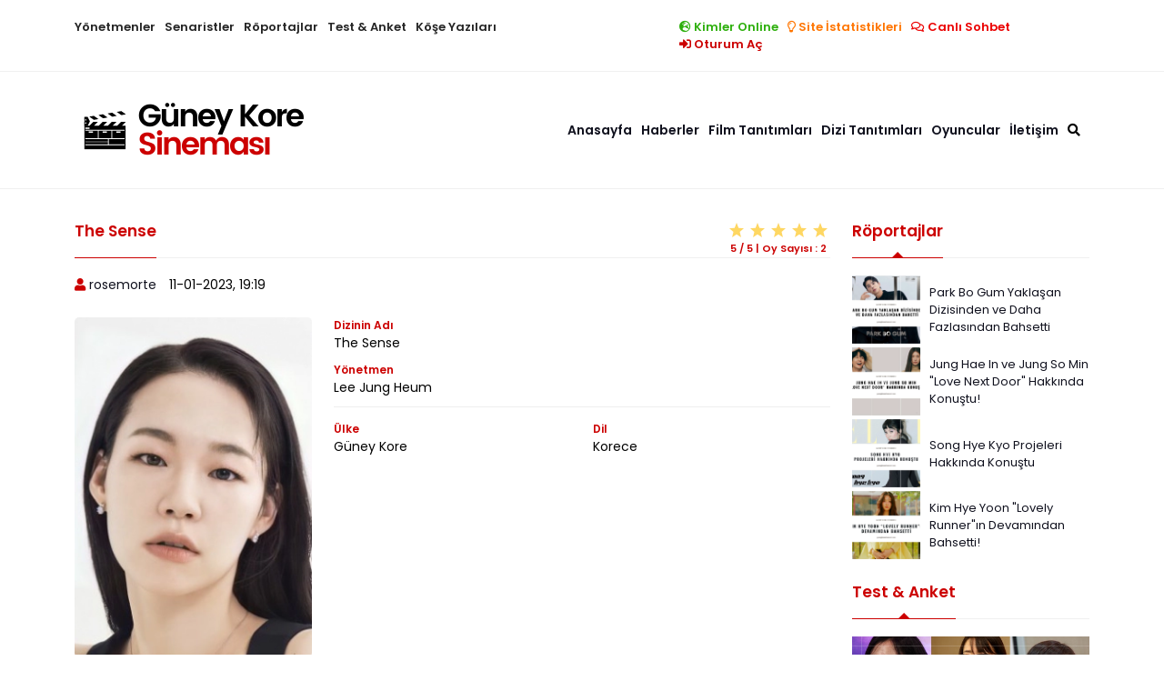

--- FILE ---
content_type: text/html; charset=utf-8
request_url: https://guneykoresinemasi.com/diziler/8912-the-sense.html
body_size: 11106
content:
<!doctype html>
<html>
  <head>
	<title>The Sense » Güney Kore Sineması</title>
<meta name="charset" content="utf-8">
<meta name="title" content="The Sense » Güney Kore Sineması">
<meta name="description" content="The Sense Konusu: Dizi, Shinyoung Katolik Lisesi'nde 10 yıl sonra uyanan muazzam bir kötü ruhla karşı karşıya kalan, ruhları görebilen, koklayabilen ve dokunabilen şüpheli bir öğretmen ve öğrencilerin etrafında dönmektedir. The Sense Karakterleri: -">
<meta name="keywords" content="Sense, ruhları, dönmektedir, etrafında, öğrencilerin, öğretmen, şüpheli, dokunabilen, koklayabilen, görebilen, kalan, Konusu, karşıya, karşı, ruhla, muazzam, uyanan, sonra, Lisesi'nde, Katolik">
<meta name="generator" content="DataLife Engine (https://dle-news.ru)">
<link rel="canonical" href="https://guneykoresinemasi.com/diziler/8912-the-sense.html">
<link rel="alternate" type="application/rss+xml" title="Güney Kore Sineması" href="https://guneykoresinemasi.com/rss.xml">
<link rel="search" type="application/opensearchdescription+xml" title="Güney Kore Sineması" href="https://guneykoresinemasi.com/index.php?do=opensearch">
<meta property="twitter:title" content="The Sense » Güney Kore Sineması">
<meta property="twitter:url" content="https://guneykoresinemasi.com/diziler/8912-the-sense.html">
<meta property="twitter:card" content="summary_large_image">
<meta property="twitter:image" content="https://guneykoresinemasi.com/uploads/posts/2023-01/dummy-91.webp">
<meta property="twitter:description" content="The Sense Konusu: Dizi, Shinyoung Katolik Lisesi'nde 10 yıl sonra uyanan muazzam bir kötü ruhla karşı karşıya kalan, ruhları görebilen, koklayabilen ve dokunabilen şüpheli bir öğretmen ve öğrencilerin etrafında dönmektedir. The Sense Karakterleri: - The Sense Lee Jung Heum Güney Kore Korece Han Ye">
<meta property="og:type" content="article">
<meta property="og:site_name" content="Güney Kore Sineması">
<meta property="og:title" content="The Sense » Güney Kore Sineması">
<meta property="og:url" content="https://guneykoresinemasi.com/diziler/8912-the-sense.html">
<meta property="og:image" content="https://guneykoresinemasi.com/uploads/posts/2023-01/dummy-91.webp">
<meta property="og:description" content="The Sense Konusu: Dizi, Shinyoung Katolik Lisesi'nde 10 yıl sonra uyanan muazzam bir kötü ruhla karşı karşıya kalan, ruhları görebilen, koklayabilen ve dokunabilen şüpheli bir öğretmen ve öğrencilerin etrafında dönmektedir. The Sense Karakterleri: - The Sense Lee Jung Heum Güney Kore Korece Han Ye">

<script src="/engine/classes/js/jquery3.js?v=9edb4"></script>
<script src="/engine/classes/js/jqueryui3.js?v=9edb4" defer></script>
<script src="/engine/classes/js/dle_js.js?v=9edb4" defer></script>
<script src="/engine/editor/jscripts/tiny_mce/tinymce.min.js?v=9edb4" defer></script>
<script type="application/ld+json">{"@context":"https://schema.org","@graph":[{"@type":"BreadcrumbList","@context":"https://schema.org/","itemListElement":[{"@type":"ListItem","position":1,"item":{"@id":"https://guneykoresinemasi.com/","name":"Anasayfa"}},{"@type":"ListItem","position":2,"item":{"@id":"https://guneykoresinemasi.com/diziler/","name":"Tüm Diziler"}},{"@type":"ListItem","position":3,"item":{"@id":"https://guneykoresinemasi.com/diziler/8912-the-sense.html","name":"The Sense"}}]}]}</script>
    <meta charset="utf-8">
    <meta name="viewport" content="width=device-width, initial-scale=1">
	<link rel="shortcut icon" type="image/png" href="/templates/GKS-New/assets/img/fav.png">
	<link href="https://fonts.googleapis.com/css2?family=Poppins:wght@200;300;400;600;700;800&display=swap" rel="stylesheet">
	<link href="/templates/GKS-New/assets/css/bootstrap.min.css" rel="stylesheet">
	<link rel="stylesheet" href="/templates/GKS-New/assets/css/owl.carousel.css">
	<link href="/templates/GKS-New/assets/css/style.css" rel="stylesheet">
	<link media="screen" href="/templates/GKS-New/iChat/css/style.css" type="text/css" rel="stylesheet">
	<link rel="stylesheet" href="https://cdnjs.cloudflare.com/ajax/libs/font-awesome/5.15.3/css/all.min.css">
	<!-- Global site tag (gtag.js) - Google Analytics -->
	<script async src="https://www.googletagmanager.com/gtag/js?id=UA-35846133-1"></script>
	<script>
	  window.dataLayer = window.dataLayer || [];
	  function gtag(){dataLayer.push(arguments);}
	  gtag('js', new Date());

	  gtag('config', 'UA-35846133-1');
	</script>
  </head>
<body>
<header>
    <div class="header-top">
        <div class="container">
            <div class="row">
                <div class="col-md-7">
                    <div class="header-top-menu hidden-mobil">
                        <ul>
                            <li><a href="/yonetmenler/">Yönetmenler</a></li>
                            <li><a href="/senaristler/">Senaristler</a></li>
                            <li><a href="/roportajlar/">Röportajlar</a></li>
                            <li><a href="/test/">Test & Anket</a></li>
                            <li><a href="/kose-yazilari/">Köşe Yazıları</a></li>
                        </ul>
                    </div>
                </div>
                <div class="col-md-5">
                    <div class="header-right-menu">
                        <ul>
                             <li class="bars right hidden-desktop"><a href="#"><i class="fas fa-bars"></i></a></li>
                             <li class="whois right"><a href="/aktif-uyelerimiz.html"><i class="fas fa-globe-europe"></i> Kimler Online</a></li>
                             <li class="statics right"><a href="/statistics.html"><i class="far fa-lightbulb"></i> Site İstatistikleri</a></li>
                             <li class="chat right"><a href="/chat.html"><i class="far fa-comments"></i> Canlı Sohbet</a></li>
							
								<li class="login right"><a href="/index.php?do=login"><i class="fas fa-sign-in-alt"></i> Oturum Aç</a></li>
                            
								
                        </ul>
                    </div>
                </div>
            </div>
        </div>
    </div>

    <div class="header-middle position-relative">
       <div class="container">
            <div class="row h-100 align-item-center">
                <div class="col-md-3">
					<div class="row align-item-center">
						<div class="col-md-12 col-8">
							<div class="header-logo">
								<a href="/"><img src="/templates/GKS-New/assets/img/logo.png" class="img-fluid" /></a>
							</div>
						</div>
						<div class="col-md-6 col-4 hidden-desktop">
							<div class="mobil-buttons">
								<ul>
									
										<li><a href="/index.php?do=login"><i class="fas fa-sign-in-alt"></i></a></li>
									
										
										<li class="bottom-bars"><a href="#"><i class="fas fa-bars"></i></a></li>
								</ul>
							</div>
						</div>
						<div class="col-md-12 col-12 hidden-desktop">
							<div class="mobil-search">
								<form id="q_search"  method="post">
									<div class="q_search">
										<div class="row row-5-gutter">
											<div class="col-md-9 col-8">
												<input id="story" name="story" placeholder="Sitede Ara..." type="search">
											</div>
											<div class="col-md-3 col-4">
												<input type="submit" value="Arama Yap">
											</div>
										</div>
									</div>
									<input type="hidden" name="do" value="search">
									<input type="hidden" name="subaction" value="search">
								</form>
							</div>
						</div>

					</div>
                </div>
                <div class="col-md-9">
                    <div class="center-menu hidden-mobil">
                        <ul>
                            <li><a href="/">Anasayfa</a></li>
                            <li><a href="/haberler/">Haberler</a></li>
                            <li>
                                <a href="/filmler/">Film Tanıtımları</a>
                                <ul>
                                    <li><a href="/filmler/dram-film/">DRAM</a></li>
                                    <li><a href="/filmler/romantik-film/">ROMANTİK</a></li>
                                    <li><a href="/filmler/komedi-film/">KOMEDİ</a></li>
                                    <li><a href="/filmler/aile-film/">AİLE</a></li>
                                    <li><a href="/filmler/aksiyon-film/">AKSİYON</a></li>
                                    <li><a href="/filmler/gerilim-film/">GERİLİM</a></li>
                                    <li><a href="/filmler/gizem-film/">GİZEM</a></li>
                                    <li><a href="/filmler/genclik-film/">GENÇLİK</a></li>
                                    <li><a href="/filmler/tarih-film/">TARİH</a></li>
                                    <li><a href="/filmler/fantastik-film/">FANTASTİK/BİLİMKURGU</a></li>
                                    <li><a href="/filmler/tv-filmleri/">TV FİLM</a></li>
                                    <li><a href="/filmler/onerilerimiz-film/">ÖNERİLERİMİZ</a></li>
                                </ul>
                            </li>
                            <li>
                                <a href="/diziler/">Dizi Tanıtımları</a>
                                <ul>
                                    <li><a href="/diziler/dram-dizi/">DRAM</a></li>
                                    <li><a href="/diziler/romantik-dizi/">ROMANTİK</a></li>
                                    <li><a href="/diziler/komedi-dizi/">KOMEDİ</a></li>
                                    <li><a href="/diziler/aile-dizi/">AİLE</a></li>
                                    <li><a href="/diziler/aksiyon-dizi/">AKSİYON</a></li>
                                    <li><a href="/diziler/gerilim-dizi/">GERİLİM</a></li>
                                    <li><a href="/diziler/gizem-dizi/">GİZEM</a></li>
                                    <li><a href="/diziler/genclik-dizi/">GENÇLİK</a></li>
                                    <li><a href="/diziler/tarih-dizi/">TARİH</a></li>
                                    <li><a href="/diziler/fantastik-dizi/">FANTASTİK/BİLİMKURGU</a></li>
                                    <li><a href="/diziler/medikal-dizi/">MEDİKAL</a></li>
                                    <li><a href="/diziler/hukuk-dizi/">HUKUK</a></li>
                                    <li><a href="/diziler/mini-dizi/">MİNİ DİZİ</a></li>
                                    <li><a href="/diziler/onerilerimiz-dizi/">ÖNERİLERİMİZ</a></li>
                                </ul>
                            </li>
                            <li>
                                <a href="/oyuncular/">Oyuncular</a>
                                <ul>
                                    <li><a href="/oyuncular/kadin-oyuncular/">KADIN OYUNCULAR</a></li>
                                    <li><a href="/oyuncular/erkek-oyuncular/">ERKEK OYUNCULAR</a></li>
                                </ul>
                            </li>
							<li><a href="/iletisim/5-guney-kore-sinemasi-letisim.html">İletişim</a></li>
							<li data-bs-toggle="modal" data-bs-target="#exampleModal" class="search-button"><i class="fas fa-search"></i></li>
                        </ul>
                    </div>
                </div>
            </div>
        </div>
    </div>
</header>
<!-- Modal -->
<div class="modal fade" id="exampleModal" tabindex="-1" aria-labelledby="exampleModalLabel" aria-hidden="true">
  <div class="modal-dialog">
    <div class="modal-content">
      <div class="modal-body">
		<form id="q_search"  method="post">
		<div class="q_search">
			<div class="row row-5-gutter">
				<div class="col-md-9 col-8">
					<input id="story" name="story" placeholder="Sitede Ara..." type="search">
				</div>
				<div class="col-md-3 col-4">
					<input type="submit" value="Arama Yap">
				</div>
			</div>
		</div>
		<input type="hidden" name="do" value="search">
		<input type="hidden" name="subaction" value="search">
		</form>
      </div>
    </div>
  </div>
</div>


	    <script type="application/ld+json">
    {
      "@context": "https://schema.org",
      "@type": "Organization",
      "url": "https://guneykoresinemasi.com/",
      "logo": "https://guneykoresinemasi.com/templates/GKS-New/assets/img/logo.png"
    }
    </script>

    	  <script type="application/ld+json">[
   {
      "@context":"https:\/\/schema.org",
      "@graph":[
        
         {
            "@context":"https:\/\/schema.org",
            "@type":"SiteNavigationElement",
            "@id":"https://guneykoresinemasi.com/#navbar-main",
            "name":"Anasayfa",
            "url":"https://guneykoresinemasi.com/"
         },
                  {
            "@context":"https:\/\/schema.org",
            "@type":"SiteNavigationElement",
            "@id":"https://guneykoresinemasi.com/haberler/#navbar-main",
            "name":"Haberler",
            "url":"https://guneykoresinemasi.com/haberler/"
         },
                  {
            "@context":"https:\/\/schema.org",
            "@type":"SiteNavigationElement",
            "@id":"https://guneykoresinemasi.com/filmler/#navbar-main",
            "name":"Filmler Tanıtımları",
            "url":"https://guneykoresinemasi.com/filmler/"
         },
                  {
            "@context":"https:\/\/schema.org",
            "@type":"SiteNavigationElement",
            "@id":"https://guneykoresinemasi.com/diziler/#navbar-main",
            "name":"Dizi Tanıtımları",
            "url":"https://guneykoresinemasi.com/diziler/"
         },
                  {
            "@context":"https:\/\/schema.org",
            "@type":"SiteNavigationElement",
            "@id":"https://guneykoresinemasi.com/oyuncular/#navbar-main",
            "name":"Oyuncular",
            "url":"https://guneykoresinemasi.com/oyuncular/"
         },
                  {
            "@context":"https:\/\/schema.org",
            "@type":"SiteNavigationElement",
            "@id":"https://guneykoresinemasi.com/iletisim/5-guney-kore-sinemasi-letisim.html/#navbar-main",
            "name":"İletişim",
            "url":"https://guneykoresinemasi.com/iletisim/5-guney-kore-sinemasi-letisim.html"
         }
        
      ]
   }
  
]</script>

	<main class="main-mt-1">

		

		<div class="container mb-2">
			

		</div>

		<div class="container">

			<div class="row">

				<div class="col-md-9">

					
						<div class="blog-detail mb-3">

	<div class="single-title-container">
		<div class="single-title">
			The Sense
		</div>
	
		
		<div class="title-ratings">
			<div itemprop="aggregateRating" itemscope itemtype="http://schema.org/AggregateRating">
				<div id='ratig-layer-8912'>
	<div class="rating">
		<ul class="unit-rating">
		<li class="current-rating" style="width:100%;">100</li>
		<li><a href="#" title="Kötü" class="r1-unit" onclick="doRate('1', '8912'); return false;">1</a></li>
		<li><a href="#" title="Fena Değil" class="r2-unit" onclick="doRate('2', '8912'); return false;">2</a></li>
		<li><a href="#" title="Vasat" class="r3-unit" onclick="doRate('3', '8912'); return false;">3</a></li>
		<li><a href="#" title="İyi" class="r4-unit" onclick="doRate('4', '8912'); return false;">4</a></li>
		<li><a href="#" title="Mükemmel" class="r5-unit" onclick="doRate('5', '8912'); return false;">5</a></li>
		</ul>
	</div>
</div>
				<div class="rating-avg">
						<span itemprop="ratingValue">5</span> / <span>5</span> | <span>Oy Sayısı : <span id="vote-num-id-8912">2</span> </span>
				</div>
				<meta itemprop="worstRating" content="0"/>
			</div>
		</div>
		
	</div>

	<div class="blog-detail-list">
		<ul>
			<li><i class="fa fa-user"></i> <a onclick="ShowProfile('rosemorte', 'https://guneykoresinemasi.com/user/rosemorte/', '0'); return false;" href="https://guneykoresinemasi.com/user/rosemorte/">rosemorte</a></li>
			<li><i class="fa fa-calendar-o"></i> 11-01-2023, 19:19</li>
			<li class="favorite">
				
				
			</li>
		</ul>
	</div>	

	<div class="blog-content">
		
		<div class="series-cover mb-4">
			<div class="row">
				<div class="col-md-4">
					<div class="series-cover-img">
						<img class="xfieldimage foto" src="/uploads/posts/2023-01/0p7qo_5c.webp" alt="">
					</div>
				</div>
				<div class="col-md-8 mobil-top-10 ">
					<div class="series-cover-widget">

						
						<div class="series-c-wdg">
						<div class="series-c-wdg-title">Dizinin Adı</div>
						<div class="series-c-wdg-detail">The Sense</div>
						</div>
						

						
						<div class="series-c-wdg">
						<div class="series-c-wdg-title">Yönetmen</div>
						<div class="series-c-wdg-detail">Lee Jung Heum</div>
						</div>
						 

						

						 

						

						 

						

						

						<div class="cover-detail-space"></div>

						<div class="row">

							

							

							

							

							
							<div class="col-md-6">
							<div class="series-c-wdg">
							<div class="series-c-wdg-title">Ülke</div>
							<div class="series-c-wdg-detail">Güney Kore</div>
							</div>
							</div>
							

							
							<div class="col-md-6">
							<div class="series-c-wdg">
							<div class="series-c-wdg-title">Dil</div>
							<div class="series-c-wdg-detail">Korece</div>
							</div>
							</div>
							

						</div>
					</div>
				</div>
			</div>
		</div>
		

					

		<div class="row mb-3">

			
			<div class="col-md-12">
				<div class="single-title-container">
					<div class="single-title">
						Oyuncular
					</div>
				</div>
			</div>
			

			<div class="col-md-9">

				<div class="row row-5-gutter ">

							
								<div class="col-md-3 col-6">
									<div class="movie-artist-item2">
										<a href="https://guneykoresinemasi.com/oyuncular/842-han-ye-ri.html">
											<div class="movie-artist-img2">
												
													<img class="xfieldimage oyuncufoto1" src="/uploads/posts/2023-01/kapak_resmi-27.webp" alt="">
												
											</div>
												
													<div class="artist-name2">Han Ye Ri</div>
												
										</a>
											
												<div class="artist-name3">(-)</div>
											
									</div>
								</div>
							

							
								<div class="col-md-3 col-6">
									<div class="movie-artist-item2">
										<a href="https://guneykoresinemasi.com/oyuncular/6088-kim-yo-han.html">
											<div class="movie-artist-img2">
												
													<img class="xfieldimage oyuncufoto2" src="/uploads/posts/2023-01/e1wnn_5c.webp" alt="">
												
											</div>
												
													<div class="artist-name2">Kim Yo Han</div>
												
										</a>
											
												<div class="artist-name3">(-)</div>
											
									</div>
								</div>
							

							

							

				</div>

			</div>


		</div>

		<p><br></p>
<p><br></p>
<h3><b>The Sense Konusu:</b></h3>
<p>Dizi, <span>Shinyoung Katolik Lisesi'nde 10 yıl sonra uyanan muazzam bir kötü ruhla karşı karşıya kalan, ruhları görebilen, koklayabilen ve dokunabilen şüpheli bir öğretmen ve öğrencilerin etrafında dönmektedir.</span></p>
<h3><b>The Sense Karakterleri:</b></h3>
<p>-</p>
<p><br></p>
<p><br></p>

		<div class="center-item">
		
			</div>

	</div>

	

</div>
<div id="dle-ajax-comments"></div>
<form  method="post" name="dle-comments-form" id="dle-comments-form" ><div id="disqus_thread"></div>
<script>

/**
*  RECOMMENDED CONFIGURATION VARIABLES: EDIT AND UNCOMMENT THE SECTION BELOW TO INSERT DYNAMIC VALUES FROM YOUR PLATFORM OR CMS.
*  LEARN WHY DEFINING THESE VARIABLES IS IMPORTANT: https://disqus.com/admin/universalcode/#configuration-variables*/
/*
var disqus_config = function () {
this.page.url = PAGE_URL;  // Replace PAGE_URL with your page's canonical URL variable
this.page.identifier = PAGE_IDENTIFIER; // Replace PAGE_IDENTIFIER with your page's unique identifier variable
};
*/
(function() { // DON'T EDIT BELOW THIS LINE
var d = document, s = d.createElement('script');
s.src = 'https://guneykoresinemasi.disqus.com/embed.js';
s.setAttribute('data-timestamp', +new Date());
(d.head || d.body).appendChild(s);
})();
</script>
<noscript>Please enable JavaScript to view the <a href="https://disqus.com/?ref_noscript">comments powered by Disqus.</a></noscript>
		<input type="hidden" name="subaction" value="addcomment">
		<input type="hidden" name="post_id" id="post_id" value="8912"><input type="hidden" name="user_hash" value="01abee91c3a7a9ada0661b3f44070c442b0c9f43"></form>
					

					

					
					

					

					

					

					
					

					
					
					
				</div><!-- col-md-9 -->

				<div class="col-md-3">

					
						
					

			
				

					<div class="gks-widget">
	<div class="general-title-container">
		<div class="general-title">
			Röportajlar
		</div>
	</div>
	<div class="gks-roportaj">
		<div class="gsk-roportaj-item mb-1">
	<div class="gks-roportaj-img"><a href="https://guneykoresinemasi.com/haberler/10974-park-bo-gum-yaklasan-dizisinden-ve-daha-fazlasindan-bahetti.html" title="Park Bo Gum Yaklaşan Dizisinden ve Daha Fazlasından Bahsetti"><img src="/uploads/posts/2024-09/-2024-09-19t012527_312_800x640.webp" alt="Park Bo Gum Yaklaşan Dizisinden ve Daha Fazlasından Bahsetti"></a></div>
	<div class="gks-roportaj-text"><a href="https://guneykoresinemasi.com/haberler/10974-park-bo-gum-yaklasan-dizisinden-ve-daha-fazlasindan-bahetti.html" title="Park Bo Gum Yaklaşan Dizisinden ve Daha Fazlasından Bahsetti">Park Bo Gum Yaklaşan Dizisinden ve Daha Fazlasından Bahsetti</a></div>
</div><div class="gsk-roportaj-item mb-1">
	<div class="gks-roportaj-img"><a href="https://guneykoresinemasi.com/haberler/10838-jung-hae-in-ve-jung-so-min-love-next-door-hakkinda-konustu.html" title="Jung Hae In ve Jung So Min &quot;Love Next Door&quot; Hakkında Konuştu!"><img src="/uploads/posts/2024-08/1723983789_blobid0.webp" alt="Jung Hae In ve Jung So Min &quot;Love Next Door&quot; Hakkında Konuştu!"></a></div>
	<div class="gks-roportaj-text"><a href="https://guneykoresinemasi.com/haberler/10838-jung-hae-in-ve-jung-so-min-love-next-door-hakkinda-konustu.html" title="Jung Hae In ve Jung So Min &quot;Love Next Door&quot; Hakkında Konuştu!">Jung Hae In ve Jung So Min &quot;Love Next Door&quot; Hakkında Konuştu!</a></div>
</div><div class="gsk-roportaj-item mb-1">
	<div class="gks-roportaj-img"><a href="https://guneykoresinemasi.com/haberler/10828-song-hye-kyo-projeleri-hakkinda-konustu.html" title="Song Hye Kyo Projeleri Hakkında Konuştu"><img src="/uploads/posts/2024-08/-2024-08-15t225927_310_800x640.webp" alt="Song Hye Kyo Projeleri Hakkında Konuştu"></a></div>
	<div class="gks-roportaj-text"><a href="https://guneykoresinemasi.com/haberler/10828-song-hye-kyo-projeleri-hakkinda-konustu.html" title="Song Hye Kyo Projeleri Hakkında Konuştu">Song Hye Kyo Projeleri Hakkında Konuştu</a></div>
</div><div class="gsk-roportaj-item mb-1">
	<div class="gks-roportaj-img"><a href="https://guneykoresinemasi.com/haberler/10752-kim-hye-yoon-lovely-runnerin-devamindan-bahsetti.html" title="Kim Hye Yoon &quot;Lovely Runner&quot;ın Devamından Bahsetti!"><img src="/uploads/posts/2024-07/-56_800x640.webp" alt="Kim Hye Yoon &quot;Lovely Runner&quot;ın Devamından Bahsetti!"></a></div>
	<div class="gks-roportaj-text"><a href="https://guneykoresinemasi.com/haberler/10752-kim-hye-yoon-lovely-runnerin-devamindan-bahsetti.html" title="Kim Hye Yoon &quot;Lovely Runner&quot;ın Devamından Bahsetti!">Kim Hye Yoon &quot;Lovely Runner&quot;ın Devamından Bahsetti!</a></div>
</div>
	</div>

				
					


					<div class="gks-widget">
	<div class="general-title-container">
		<div class="general-title">
			Test & Anket
		</div>
	</div>
	<div class="gks-quiz">
		<div class="row row-5-gutter">
			<div class="col-md-12 sare-mb-1">
	<a href="https://guneykoresinemasi.com/test/6327-favori-senaristini-ve-dizisini-sec.html" title="Favori Senaristini ve Dizisini Seç!">
		<div class="quiz-item">
			<div class="quiz-item-img">
				<img src="/uploads/fotos/testler/2020/senarist-dizi.jpg" />
				<!--<div class="quiz-item-type"></div>-->
			</div>
		</div>
	</a>
</div><div class="col-md-12 sare-mb-1">
	<a href="https://guneykoresinemasi.com/test/5792-gelmis-gecmis-en-abartilmis-kore-dizileri.html" title="Gelmiş Geçmiş En Abartılmış Kore Dizileri">
		<div class="quiz-item">
			<div class="quiz-item-img">
				<img src="/uploads/fotos/testler/2019/abarti-koredizileri.jpg" />
				<!--<div class="quiz-item-type"></div>-->
			</div>
		</div>
	</a>
</div><div class="col-md-12 sare-mb-1">
	<a href="https://guneykoresinemasi.com/test/5107-2018-dizilerinin-farkli-enleri.html" title="2018 Dizilerinin FARKLI Enleri">
		<div class="quiz-item">
			<div class="quiz-item-img">
				<img src="/uploads/fotos/testler/2018/2018-enler.jpg" />
				<!--<div class="quiz-item-type"></div>-->
			</div>
		</div>
	</a>
</div><div class="col-md-12 sare-mb-1">
	<a href="https://guneykoresinemasi.com/test/5023-dizi-memnuniyet-anketi-ekim-kasim.html" title="Dizi Memnuniyet Anketi [EKİM- KASIM]">
		<div class="quiz-item">
			<div class="quiz-item-img">
				<img src="/uploads/fotos/testler/2018/dizi-anket-3.jpg" />
				<!--<div class="quiz-item-type"></div>-->
			</div>
		</div>
	</a>
</div><div class="col-md-12 sare-mb-1">
	<a href="https://guneykoresinemasi.com/test/4857-dizi-memnuniyet-anketi-agustos-eylul.html" title="Dizi Memnuniyet Anketi [AĞUSTOS - EYLÜL]">
		<div class="quiz-item">
			<div class="quiz-item-img">
				<img src="/uploads/fotos/testler/2018/dizi-anket-2.jpg" />
				<!--<div class="quiz-item-type"></div>-->
			</div>
		</div>
	</a>
</div>
		</div>
	</div>
</div>
					<div class="gks-widget">
	<div class="general-title-container">
		<div class="general-title">
			En Popüler Diziler
		</div>
	</div>
	<div class="gks-last-series">
		<div class="row row-5-gutter">
			<div class="col-md-12 sare-mb-1">
	<div class="last-series-item">
		<a href="https://guneykoresinemasi.com/diziler/6533-one-day.html" title="Doom at Your Service">
			<div class="last-news-item-bg"></div>
		</a>
		<div class="last-series-img">
			
			
			<img src="/uploads/fotos/diziler/oneday/afis470x271.jpg"  alt="Doom at Your Service">
			<div class="last-series-title">
				<a href="https://guneykoresinemasi.com/diziler/6533-one-day.html" title="Doom at Your Service">Doom at Your Service</a>
			</div>
		</div>
	</div>
</div><div class="col-md-12 sare-mb-1">
	<div class="last-series-item">
		<a href="https://guneykoresinemasi.com/diziler/6857-big-mouth.html" title="Big Mouth">
			<div class="last-news-item-bg"></div>
		</a>
		<div class="last-series-img">
			
			<div class="last-series-year">
				MBC
			</div>
			
			
				<div class="last-series-star"><i class="far fa-star"></i> 8,2</div>
			
			<img src="/uploads/posts/2022-07/1657091074_fotoram_io-2022-07-06t094750_733.webp"  alt="Big Mouth">
			<div class="last-series-title">
				<a href="https://guneykoresinemasi.com/diziler/6857-big-mouth.html" title="Big Mouth">Big Mouth</a>
			</div>
		</div>
	</div>
</div><div class="col-md-12 sare-mb-1">
	<div class="last-series-item">
		<a href="https://guneykoresinemasi.com/diziler/6377-snowdrop.html" title="Snowdrop">
			<div class="last-news-item-bg"></div>
		</a>
		<div class="last-series-img">
			
			
			<img src="/uploads/posts/2021-10/1633417594_snowdrop.jpeg"  alt="Snowdrop">
			<div class="last-series-title">
				<a href="https://guneykoresinemasi.com/diziler/6377-snowdrop.html" title="Snowdrop">Snowdrop</a>
			</div>
		</div>
	</div>
</div><div class="col-md-12 sare-mb-1">
	<div class="last-series-item">
		<a href="https://guneykoresinemasi.com/diziler/6513-frightening-cohabitation.html" title="My Roommate is A Gumiho">
			<div class="last-news-item-bg"></div>
		</a>
		<div class="last-series-img">
			
			
			<img src="/uploads/fotos/diziler/frightening-cohabitation/3.jpg"  alt="My Roommate is A Gumiho">
			<div class="last-series-title">
				<a href="https://guneykoresinemasi.com/diziler/6513-frightening-cohabitation.html" title="My Roommate is A Gumiho">My Roommate is A Gumiho</a>
			</div>
		</div>
	</div>
</div>
		</div>
	</div>
</div>

				</div><!-- col-md-3 -->

			</div><!-- row -->

		</div><!-- container -->

	</main><!-- main -->

<div class="container mb-2 mt-2">

</div>

<footer class="sare-mt-1">
    <div class="footer">
        <div class="container">
            <div class="row row-5-gutter">

                <div class="col-md-4">
                    <div class="footer-title">
                        Güney Kore Sineması
                    </div>
                    <div class="footer-description mt-3">
                        Güney Kore Sineması dünyası ile ilgili haberleri,<span> oyuncular </span>hakkında bilgileri, dizi ve film önerilerini - tanıtımlarını - müziklerini - fragmanlarını bulabilirsiniz. <a href="https://ssmarket.net/tr/youtube-abone-satin-al">youtube abone satın al</a> -
<a href="https://dizikorea3.com/sayfa/kore-filmleri-izle1">kore filmleri izle</a> İsterseniz film ve dizilere yorum yaparak diğer ziyaretçilere düşüncelerinizi sunup önerilerde bulunabilirsiniz… <a href="https://dizikorea3.com" target="_blank">kore dizileri izle</a> - <a href="https://antepyoreselurunler.com/urun/taze-antep-fistigi-siparis-ve-fiyati/">taze antep fıstığı</a> - <a href="https://dizirex.com" target="_blank">yabancı dizi</a> - <a href="https://allsmo.net/free-instagram-likes/" title="free instagram likes" target=" _blank">free instagram likes</a> -
<a href="https://meritking.net/" title="meritking">meritking</a> -
<a href="https://revercont.com/" title="kingroyal">kingroyal</a> -
<a href="https://madridbetgiris.co/" title="madridbet giriş">madridbet giriş</a> -
<a href="https://btcbetgiris.com/" title="btcbet">btcbet</a> -
<a href="https://gobetboo.com/">betboo</a> -
<a href="https://matadorbet.com/">matadorbet casino</a> -
<a href="http://1xbetm.info/" title="1xbet giriş">1xbet giriş</a> - 
<a href="https://www.khabriexpress.com" title="Deneme bonusu veren siteler">Deneme bonusu veren siteler</a> -
<a href="https://fairliebt.com" title="Deneme bonusu veren siteler">Deneme bonusu veren siteler</a> -
<a href="https://albalondres.com" title="Deneme bonusu veren siteler">Deneme bonusu veren siteler</a> -
<a href="https://readsoccer.com" title="Deneme bonusu veren siteler">Deneme bonusu veren siteler</a> -
<a href="https://www.trbetr.com/" title="trbetr.com">trbetr.com</a> -
<a href="http://www.sincanburada.com" title="escort ankara" target="_blank">escort ankara</a> - 
<a href="https://www.eryamangar.com" title="eryamangar.com" target="_blank">eryamangar.com</a> - 
<a href="https://www.mersindugun.com/" title="Mersin Escort" aria-label="Mersin Escort ile ilgili dış site bağlantısı"  target="_blank">Mersin Escort</a> -
<a href="http://www.bayanur.com" title="bayanur.com" target="_blank">bayanur.com</a> - 
                    </div>

<div style="font: 0px Trebuchet MS; color: #333;">

<a href="https://bayigram.com/tiktok-takipci-satin-al/" title="tiktok takipçi satın al" target=" _blank">tiktok takipçi satın al</a>
<a href="https://sosyalgram.com.tr/" title="takipçi satın al" target=" _blank">takipçi satın al</a>
<a href="https://popigram.com/" title="instagram takipçi satın al" target=" _blank">instagram takipçi satın al</a> -
<a title="1win mobil" href="https://lacotedorcafe.com/">1win mobil</a> -
<a title="Deneme bonusu veren siteler" href="https://www.dronesigortasi.com/">Deneme bonusu veren siteler</a>
<a title="Casino siteleri" href="http://gulbahcesianaokulu.com">Casino siteleri</a> -
<a title="Süperbetin" href="https://bagbozumu.net/">Süperbetin</a> - 
<a title="online casino siteleri" href="https://www.devyapi-is.org">online casino siteleri</a>
<a title="deneme bonusu veren siteler" href="http://allfootballgoal.com">deneme bonusu veren siteler</a>
<a title="1xbet" href="https://www.bilimselyuzme.com/">1xbet</a> -
<a title="footballofficialscamp.com - Deneme Bonusu Veren Siteler" href="https://footballofficialscamp.com">footballofficialscamp.com - Deneme Bonusu Veren Siteler</a> - <a href="https://uluyof.org" title="sweet bonanza">sweet bonanza</a> - 
<a href="https://btcbetgiris.com/" title="btcbet güncel giriş">btcbet güncel giriş</a> -
<a href="https://www.papaitorotisserie.com" title="canlı casino siteleri">canlı casino siteleri</a> - 
<a href="http://www.ankaraaltin.com" title="ankaraaltin.com" target="_blank">ankaraaltin.com</a> -
<a href="https://mersobahis.net" title="mersobahis" target="_blank">mersobahis</a> -
<a title="ibizabet" href="https://ibizabet.dev/">ibizabet</a> -
<a href="https://sosyaldigital.com/">instagram takipçi satın al</a> -
<a href="https://marsbahis.com/tr/">marsbahis giriş</a> -
<a title="ibizabet" href="https://x.com/bayibiza">ibizabet</a> -
<a href="https://smokone.net/smok">Smok </a> -
</div>
<div class="osmn">
<a href="https://hbk-usa.com/" title="deneme bonusu veren siteler" target="_blank">deneme bonusu veren siteler</a> -
<a href="https://www.tombstonebuilder.com/" title="deneme bonusu veren siteler" target="_blank">deneme bonusu veren siteler</a> -
<a href="https://alfiesrestaurant.com/" title="deneme bonusu veren siteler" target="_blank">deneme bonusu veren siteler</a> -
<a href="https://www.shopblackhawkplaza.com/" title="deneme bonusu veren siteler" target="_blank">deneme bonusu veren siteler</a> -
<a href="https://www.brsteak.com/" title="deneme bonusu veren siteler" target="_blank">deneme bonusu veren siteler</a> -
<a href="https://www.hornsnola.com/" title="deneme bonusu veren siteler" target="_blank">deneme bonusu veren siteler</a> -
<a href="https://www.slomoparty.com/" title="deneme bonusu veren siteler" target="_blank">deneme bonusu veren siteler</a> -
<a href="https://tillsonburgtowncentre.com/" title="deneme bonusu veren siteler" target="_blank">deneme bonusu veren siteler</a> -
<a href="https://wichitataxadvisor.com/" title="deneme bonusu veren siteler" target="_blank">deneme bonusu veren siteler</a> -
<a href="https://www.arulerforwindows.com/" title="deneme bonusu veren siteler" target="_blank">deneme bonusu veren siteler</a> -
<a href="https://www.nhpumpkinfestival.com/" title="deneme bonusu veren siteler" target="_blank">deneme bonusu veren siteler</a> -
<a href="https://vbtakara.com/" title="deneme bonusu veren siteler" target="_blank">deneme bonusu veren siteler</a> -
<a href="https://mkedeals.com/" title="deneme bonusu veren siteler" target="_blank">deneme bonusu veren siteler</a> -
<a href="https://www.storybuilt.com/" title="deneme bonusu veren siteler" target="_blank">deneme bonusu veren siteler</a> -
<a href="https://90milescubancafe.com/" title="deneme bonusu veren siteler" target="_blank">deneme bonusu veren siteler</a> -
<a href="https://bayoucitytriseries.com/" title="deneme bonusu veren siteler" target="_blank">deneme bonusu veren siteler</a> -
<a href="https://www.shellfactory.com/" title="deneme bonusu veren siteler" target="_blank">deneme bonusu veren siteler</a> -
<a href="https://www.learnfrenchbrooklyn.com/" title="deneme bonusu veren siteler" target="_blank">deneme bonusu veren siteler</a> -
<a href="https://www.way2gocortland.org/" title="deneme bonusu veren siteler" target="_blank">deneme bonusu veren siteler</a> -
<a href="https://nynoodlevillage.com/" title="deneme bonusu veren siteler" target="_blank">deneme bonusu veren siteler</a> -
<a href="https://colmopia.com/" title="deneme bonusu veren siteler" target="_blank">deneme bonusu veren siteler</a> -
<a href="https://locabet.org" title="locabet.org" target="_blank">locabet.org</a> 
</div>
<div class="footer-social mt-3">
						<ul>
							<li><a href="http://www.facebook.com/guneykoresinemasicom"><i class="fab fa-facebook"></i></a></li>
							<li><a href="https://instagram.com/guneykoresinemasicom"><i class="fab fa-instagram"></i></a></li>
							<li><a href="https://twitter.com/gksinemacom"><i class="fab fa-twitter"></i></a></li>
							<li><a href="https://www.youtube.com/c/G%C3%BCneyKoreSinemas%C4%B1com"><i class="fab fa-youtube"></i></a></li>
						</ul>
					</div>
                </div>
                <div class="col-md-4 col-6 mobil-top-20">
                    <div class="footer-title">
                        Yıllara Göre Filmler
                    </div>
                    <div class="footer-menu mt-3">
                        <ul>
                            <li><a href="/filmler/2023-filmleri/" title="2023 Filmleri">2023 Filmleri</a></li>
                            <li><a href="/filmler/2022-filmleri/" title="2022 Filmleri">2022 Filmleri</a></li>
                            <li><a href="/filmler/2021-filmleri/" title="2021 Filmleri">2021 Filmleri</a></li>
                            <li><a href="/filmler/2020-filmleri/" title="2020 Filmleri">2020 Filmleri</a></li>
                            <li><a href="/filmler/2019-filmleri/" title="2019 Filmleri">2019 Filmleri</a></li>
                            <li><a href="/filmler/2018-filmleri/" title="2018 Filmleri">2018 Filmleri</a></li>
                            <li><a href="/filmler/2017-filmleri/" title="2017 Filmleri">2017 Filmleri</a></li>
                            <li><a href="/filmler/2016-filmleri/" title="2016 Filmleri">2016 Filmleri</a></li>
                            <li><a href="/filmler/2015-filmleri/" title="2015 Filmleri">2015 Filmleri</a></li>
                        </ul>
                    </div>
                </div>
                <div class="col-md-4 col-6 mobil-top-20">
                    <div class="footer-title">
                        Yıllara Göre Diziler
                    </div>
                    <div class="footer-menu mt-3">
                        <ul>
                                    <li><a href="/diziler/2023-kore-dizileri/" title="2023 Dizileri">2023 Dizileri</a></li>
                                    <li><a href="/diziler/2022-dizileri/" title="2022 Dizileri">2022 Dizileri</a></li>
						<li><a href="/diziler/2021-dizileri/" title="2021 Dizileri">2021 Dizileri</a></li>
						<li><a href="/diziler/2020-dizileri/" title="2020 Dizileri">2020 Dizileri</a></li>
						<li><a href="/diziler/2019-dizileri/" title="2019 Dizileri">2019 Dizileri</a></li>
                                    <li><a href="/diziler/2018-dizileri/" title="2018 Dizileri">2018 Dizileri</a></li>
						<li><a href="/diziler/2017-dizileri/" title="2017 Dizileri">2017 Dizileri</a></li>
						<li><a href="/diziler/2016-dizileri/" title="2016 Dizileri">2016 Dizileri</a></li>
                                    <li><a href="/diziler/2015-dizileri/" title="2015 Dizileri">2015 Dizileri</a></li>
                        </ul>
                    </div>
                </div>
            </div>
        </div>
    <div class="footer-bottom">
        guneykoresinemasi.com © Copyright 2013-2025. Tüm Hakları Saklıdır.
    </div>
</footer>

	<a id="top"></a>


<script src="https://cdn.jsdelivr.net/npm/@popperjs/core@2.9.2/dist/umd/popper.min.js"></script>
<script src="/templates/GKS-New/assets/js/bootstrap.min.js"></script>
<script src="/templates/GKS-New/assets/js/jquery-1.12.4.min.js"></script>
<script src="/templates/GKS-New/assets/js/owl.carousel.min.js"></script>
<script type="text/javascript" src="/templates/GKS-New/iChat/js/action.js"></script>

<script>
<!--
var dle_root       = '/';
var dle_admin      = '';
var dle_login_hash = '01abee91c3a7a9ada0661b3f44070c442b0c9f43';
var dle_group      = 5;
var dle_skin       = 'GKS-New';
var dle_wysiwyg    = '2';
var quick_wysiwyg  = '2';
var dle_min_search = '4';
var dle_act_lang   = ["Evet", "Hayır", "Ekle", "İptal", "Kaydet", "Sil", "Yükleniyor. Lütfen, bekleyin..."];
var menu_short     = 'Hızlı Düzenle';
var menu_full      = 'Tam Düzenle';
var menu_profile   = 'Profil';
var menu_send      = 'Mesaj Gönder';
var menu_uedit     = 'Yönetici KP';
var dle_info       = 'Bilgi';
var dle_confirm    = 'Onaylıyormusunuz?';
var dle_prompt     = 'İçerik Ekle';
var dle_req_field  = ["Ad alanını doldurun", "Mesaj alanını doldurun", "Mesajın konusu alanını doldurun"];
var dle_del_agree  = 'Silmek istediğinizden emin misiniz? Bu işlem geri alınamaz.';
var dle_spam_agree = 'Kullanıcıyı SPAM yapan olarak işaretlemek istiyormusunuz? Tüm yorumları silinecektir';
var dle_c_title    = 'Şikayet Gönder';
var dle_complaint  = 'Yönetime iletilmek üzere şikayet/öneri yazınızı giriniz:';
var dle_mail       = 'E-mail:';
var dle_big_text   = 'Seçilen alandaki yazı çok büyük';
var dle_orfo_title = 'Bildirim yapmış olduğum kelime yanlış yazılmıştır, düzeltilmesini rica ediyorum';
var dle_p_send     = 'Gönder';
var dle_p_send_ok  = 'Bildirim Gönderildi';
var dle_save_ok    = 'Değişiklikler başarıyla kaydedildi.';
var dle_reply_title= 'Yoruma Cevap Yaz';
var dle_tree_comm  = '0';
var dle_del_news   = 'Konuyu Sil';
var dle_sub_agree  = 'Gerçekten bu makalenin yorumlarını abone olmak istiyor musunuz?';
var dle_captcha_type  = '0';
var dle_share_interesting  = ["Seçilen metni link olarak paylaş", "Twitter", "Facebook", "Vkontakte", "Direkt Link:", "Sağ tıklayın ve seçin «Linki Kopyala»"];
var DLEPlayerLang     = {prev: 'Önceki',next: 'Sonraki',play: 'Oynat',pause: 'Durdur',mute: 'Sessiz', unmute: 'Sesi aç', settings: 'Ayarlar', enterFullscreen: 'Tam ekran moduna geç', exitFullscreen: 'Tam ekran modunu kapat', speed: 'Hız', normal: 'Normal', quality: 'Kalite', pip: 'PiP modu'};
var allow_dle_delete_news   = false;

jQuery(function($){

	
	
	tinyMCE.baseURL = dle_root + 'engine/editor/jscripts/tiny_mce';
	tinyMCE.suffix = '.min';

	tinymce.init({
		selector: 'textarea#comments',
		language : "tr",
		element_format : 'html',
		width : "100%",
		height : 260,

		deprecation_warnings: false,
		
		plugins: ["link image lists paste quickbars dlebutton noneditable"],
		
		draggable_modal: true,
		toolbar_mode: 'floating',
		contextmenu: false,
		relative_urls : false,
		convert_urls : false,
		remove_script_host : false,
		browser_spellcheck: true,
		extended_valid_elements : "div[align|style|class|contenteditable],b/strong,i/em,u,s,p[align|style|class|contenteditable]",
		quickbars_insert_toolbar: '',
		quickbars_selection_toolbar: 'bold italic underline | dlequote dlespoiler dlehide',
		
	    formats: {
	      bold: {inline: 'b'},
	      italic: {inline: 'i'},
	      underline: {inline: 'u', exact : true},
	      strikethrough: {inline: 's', exact : true}
	    },
		
		paste_as_text: true,
		elementpath: false,
		branding: false,
		
		dle_root : dle_root,
		dle_upload_area : "comments",
		dle_upload_user : "",
		dle_upload_news : "0",
		
		menubar: false,
		noneditable_editable_class: 'contenteditable',
		noneditable_noneditable_class: 'noncontenteditable',
		image_dimensions: false,
		
		
		toolbar: "bold italic underline | alignleft aligncenter alignright | bullist numlist | dleemo link dleleech  | dlequote dlespoiler dlehide",
		content_css : dle_root + "engine/editor/css/content.css"

	});
$('#dle-comments-form').submit(function() {
	doAddComments();
	return false;
});
});
//-->
</script>

<script>
    $(".saremovie-owl").owlCarousel({
        loop: true,
        margin: 10,
        nav: true,
        dots: false,
        navText: ["<i class='fa fa-angle-left'></i>", "<i class='fa fa-angle-right'></i>"],

        responsive: {
            0: {
                items: 1,
            },
            600: {
                items: 3,
            },
            1000: {
                items: 5,
            },
        },
    });
	
	
	    $(".artist-owl").owlCarousel({
        loop: true,
        margin: 10,
        nav: true,
        dots: false,
        navText: ["<i class='fa fa-angle-left'></i>", "<i class='fa fa-angle-right'></i>"],

        responsive: {
            0: {
                items: 1,
            },
            600: {
                items: 3,
            },
            1000: {
                items: 4,
            },
        },
    });

	$( ".bars" ).click(function() {
	  $( ".header-top-menu" ).toggle( "slow" );
	});
	$( ".bottom-bars" ).click(function() {
	  $( ".center-menu" ).toggle( "slow" );
	});

	var btn = $('#top');

	$(window).scroll(function() {
	  if ($(window).scrollTop() > 300) {
		btn.addClass('show');
	  } else {
		btn.removeClass('show');
	  }
	});

	btn.on('click', function(e) {
	  e.preventDefault();
	  $('html, body').animate({scrollTop:0}, '300');
	});

</script>
<script>
// anonymous function to self contain variables
(()=>{
    // Exclude specific hosts
    const allowedHosts = [ location.host, 'dizikorea3.com','dizirex.com','kultfilmler.org','dronesigortasi.com','souciant.com','allfootballgoal.com','bilimselyuzme.com/', 'footballofficialscamp.com','gulbahcesianaokulu.com','allsmo.net','devyapi-is.org','meritroyalbetegiris.com','revercont.com','madridbetgiris.co','uluyof.org','bagbozumu.net,'papaitorotisserie.com','antepyoreselurunler.com'];
    
    function sanitizeLinks( root = document ){
        // Find all links within element
        const links = [ ...root.getElementsByTagName('a') ];

        // Add root to links if it is a link
        if ( root.nodeName === 'A' ) links.push( root );

        // Loop through all the links
        for ( const link of links ){

            // Skip if rel has been added
            if ( link.rel && link.rel.includes('nofollow') ) continue;
            
            let skipAddAttrs = false;

            // Check hosts if href is present on link
            if ( link.href ){

                // Loop through allowed hosts
                for ( const host of allowedHosts ){

                    // if link has allowed host skip adding attributes
                    if ( link.href.includes( host ) ){
                        skipAddAttrs = true;
                        break;
                    }
                }
            }

            if ( skipAddAttrs ) continue;

            // add attributes to not allowed links
            link.setAttribute('rel','external nofollow noopener noreferrer');
            link.setAttribute('target','_blank');
        }
    } 
    
    // Observe document changes instead of using setTimeout / setInterval
    const documentObserver = new MutationObserver( ( mutationList, observer ) => {
        let runSanitize = false;
    
        // Loop through the observed changes
        for ( const mutation of mutationList ) {

            // Loop through any added nodes
            for ( const node of mutation.addedNodes ){
                const isHtmlAnchor = node.nodeName === 'A';
                const hasHtmlAnchor = node.getElementsByTagName('a').length > 0;

                // Skip if no anchor found
                if ( isHtmlAnchor == false && hasHtmlAnchor == false ) continue;

                // Run sanitize only when needed
                sanitizeLinks( node );
            }
        }
    });
    
    // start the observer and watch subtree changes
    documentObserver.observe( document.documentElement, { childList: true, subtree: true });
    
    // initial run
    sanitizeLinks();
})();
</script>
</body>
</html>
<!-- DataLife Engine Copyright SoftNews Media Group (http://dle-news.ru) -->


--- FILE ---
content_type: text/html; charset=utf-8
request_url: https://disqus.com/embed/comments/?base=default&f=guneykoresinemasi&t_u=https%3A%2F%2Fguneykoresinemasi.com%2Fdiziler%2F8912-the-sense.html&t_d=The%20Sense%20%C2%BB%20G%C3%BCney%20Kore%20Sinemas%C4%B1&t_t=The%20Sense%20%C2%BB%20G%C3%BCney%20Kore%20Sinemas%C4%B1&s_o=default
body_size: 2423
content:
<!DOCTYPE html>

<html lang="tr" dir="ltr" class="not-supported type-">

<head>
    <title>Disqus yorumları</title>

    
    <meta name="viewport" content="width=device-width, initial-scale=1, maximum-scale=1, user-scalable=no">
    <meta http-equiv="X-UA-Compatible" content="IE=edge"/>

    <style>
        .alert--warning {
            border-radius: 3px;
            padding: 10px 15px;
            margin-bottom: 10px;
            background-color: #FFE070;
            color: #A47703;
        }

        .alert--warning a,
        .alert--warning a:hover,
        .alert--warning strong {
            color: #A47703;
            font-weight: bold;
        }

        .alert--error p,
        .alert--warning p {
            margin-top: 5px;
            margin-bottom: 5px;
        }
        
        </style>
    
    <style>
        
        html, body {
            overflow-y: auto;
            height: 100%;
        }
        

        #error {
            display: none;
        }

        .clearfix:after {
            content: "";
            display: block;
            height: 0;
            clear: both;
            visibility: hidden;
        }

        
    </style>

</head>
<body>
    

    
    <div id="error" class="alert--error">
        <p>Disqus yüklenemedi. Bir sorumlu iseniz lütfen ayrıntılı bilgi almak için <a href="https://docs.disqus.com/help/83/">sorun çözme rehberine</a> bakın.</p>
    </div>

    
    <script type="text/json" id="disqus-forumData">{"session":{"canModerate":false,"audienceSyncVerified":false,"canReply":true,"mustVerify":false,"recaptchaPublicKey":"6LfHFZceAAAAAIuuLSZamKv3WEAGGTgqB_E7G7f3","mustVerifyEmail":false},"forum":{"aetBannerConfirmation":null,"founder":"197337038","twitterName":"gksinemacom","commentsLinkOne":"1 Yorum","guidelines":null,"disableDisqusBrandingOnPolls":false,"commentsLinkZero":"0 Yorum","disableDisqusBranding":false,"id":"guneykoresinemasi","createdAt":"2016-02-19T10:52:18.973603","category":"Entertainment","aetBannerEnabled":false,"aetBannerTitle":null,"raw_guidelines":null,"initialCommentCount":null,"votingType":null,"daysUnapproveNewUsers":null,"installCompleted":true,"moderatorBadgeText":"","commentPolicyText":null,"aetEnabled":false,"channel":null,"sort":2,"description":"\u003cp>- En Ayr\u0131nt\u0131l\u0131 Bilgi Burada -G\u00fcney Kore Sinemas\u0131 d\u00fcnyas\u0131 ile ilgili haberleri, oyuncu, dizi ve film tan\u0131t\u0131mlar\u0131n\u0131 - \u00f6nerilerini  -m\u00fcziklerini - fragmanlar\u0131n\u0131 bulabilirsiniz. \u0130sterseniz film ve dizilere yorum yaparak di\u011fer ziyaret\u00e7ilere d\u00fc\u015f\u00fcncelerinizi sunup \u00f6nerilerde bulunabilirsiniz \u003c/p>","organizationHasBadges":true,"newPolicy":true,"raw_description":"- En Ayr\u0131nt\u0131l\u0131 Bilgi Burada -G\u00fcney Kore Sinemas\u0131 d\u00fcnyas\u0131 ile ilgili haberleri, oyuncu, dizi ve film tan\u0131t\u0131mlar\u0131n\u0131 - \u00f6nerilerini  -m\u00fcziklerini - fragmanlar\u0131n\u0131 bulabilirsiniz. \u0130sterseniz film ve dizilere yorum yaparak di\u011fer ziyaret\u00e7ilere d\u00fc\u015f\u00fcncelerinizi sunup \u00f6nerilerde bulunabilirsiniz ","customFont":null,"language":"tr","adsReviewStatus":1,"commentsPlaceholderTextEmpty":null,"daysAlive":0,"forumCategory":{"date_added":"2016-01-28T01:54:31","id":4,"name":"Entertainment"},"linkColor":null,"colorScheme":"light","pk":"4035518","commentsPlaceholderTextPopulated":null,"permissions":{},"commentPolicyLink":null,"aetBannerDescription":null,"favicon":{"permalink":"https://disqus.com/api/forums/favicons/guneykoresinemasi.jpg","cache":"https://c.disquscdn.com/uploads/forums/403/5518/favicon.png"},"name":"G\u00fcney Kore Sinemas\u0131","commentsLinkMultiple":"{num} Yorum","settings":{"threadRatingsEnabled":false,"adsDRNativeEnabled":false,"behindClickEnabled":false,"disable3rdPartyTrackers":false,"adsVideoEnabled":false,"adsProductVideoEnabled":false,"adsPositionBottomEnabled":true,"ssoRequired":false,"contextualAiPollsEnabled":false,"unapproveLinks":true,"adsPositionRecommendationsEnabled":false,"adsEnabled":true,"adsProductLinksThumbnailsEnabled":true,"hasCustomAvatar":true,"organicDiscoveryEnabled":false,"adsProductDisplayEnabled":false,"adsProductLinksEnabled":true,"audienceSyncEnabled":false,"threadReactionsEnabled":true,"linkAffiliationEnabled":false,"adsPositionAiPollsEnabled":false,"disableSocialShare":false,"adsPositionTopEnabled":true,"adsProductStoriesEnabled":false,"sidebarEnabled":false,"adultContent":false,"allowAnonVotes":false,"gifPickerEnabled":true,"mustVerify":true,"badgesEnabled":false,"mustVerifyEmail":true,"allowAnonPost":true,"unapproveNewUsersEnabled":false,"mediaembedEnabled":true,"aiPollsEnabled":false,"userIdentityDisabled":false,"adsPositionPollEnabled":false,"discoveryLocked":false,"validateAllPosts":false,"adsSettingsLocked":false,"isVIP":false,"adsPositionInthreadEnabled":true},"organizationId":2916030,"typeface":"auto","url":"https://guneykoresinemasi.com/","daysThreadAlive":0,"avatar":{"small":{"permalink":"https://disqus.com/api/forums/avatars/guneykoresinemasi.jpg?size=32","cache":"https://c.disquscdn.com/uploads/forums/403/5518/avatar32.jpg?1463210808"},"large":{"permalink":"https://disqus.com/api/forums/avatars/guneykoresinemasi.jpg?size=92","cache":"https://c.disquscdn.com/uploads/forums/403/5518/avatar92.jpg?1463210808"}},"signedUrl":"https://disq.us/?url=https%3A%2F%2Fguneykoresinemasi.com%2F&key=kfsOO8FTCGDjR6wv2t7quw"}}</script>

    <div id="postCompatContainer"></div>


    <div id="fixed-content"></div>

    
        <script type="text/javascript">
          var embedv2assets = window.document.createElement('script');
          embedv2assets.src = 'https://c.disquscdn.com/embedv2/latest/embedv2.js';
          embedv2assets.async = true;

          window.document.body.appendChild(embedv2assets);
        </script>
    



    
</body>
</html>
